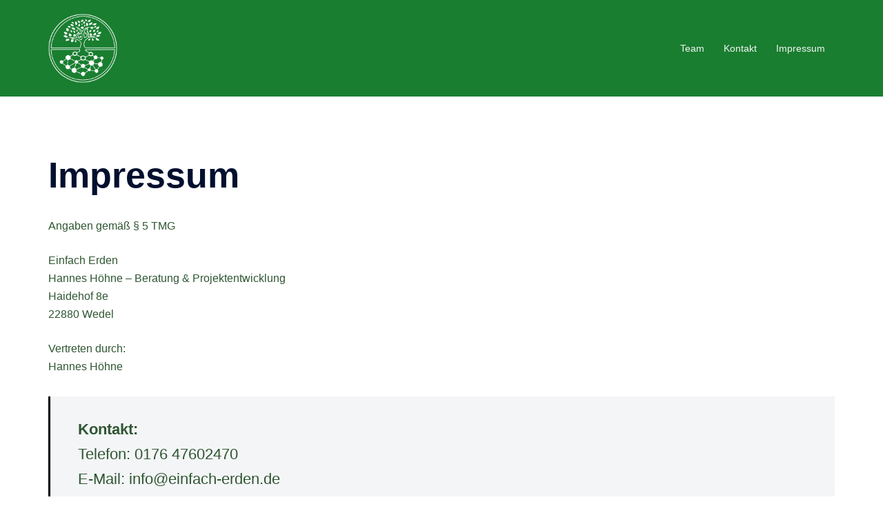

--- FILE ---
content_type: text/css
request_url: https://einfach-erden.de/wp-content/plugins/review-engine/assets/css/reviewengine-button.css?ver=1.0.41
body_size: 2080
content:
.reviewengine-btn-wrap {
	margin-bottom: 20px;
}

.reviewengine-btn {
	display: inline-block;
	border: 0px;
	text-align: center;
	text-decoration: none;
	box-shadow: none;
	text-shadow: none;
	outline: none;
	-webkit-transition: all .3s ease;
	transition: all .3s ease;
}

.reviewengine-btn:hover,
.reviewengine-btn:focus {
	outline: none;
	text-decoration: none;
}

.reviewengine-btn.reviewengine-btn-s {
	font-size: 18px;
	line-height: 21px;
	padding: 12px 15px;
}

.reviewengine-btn.reviewengine-btn-m {
	font-size: 24px;
	line-height: 28px;
	padding: 14px 22px;
}

.reviewengine-btn.reviewengine-btn-l {
	font-size: 32px;
	line-height: 38px;
	padding: 18px 30px;
}

.reviewengine-btn.reviewengine-btn-xl {
	font-size: 38px;
	line-height: 41px;
	padding: 22px 40px;
}

.reviewengine-btn.reviewengine-btn-xxl {
	font-size: 52px;
	line-height: 57px;
	padding: 32px 50px;
}

.reviewengine-btn.reviewengine-btn-flat {
	background-color: #238ae6;
	color: #ffffff;
}

.reviewengine-btn.reviewengine-btn-flat:hover {
	background-color: #41a8ff;
}

.reviewengine-btn.reviewengine-btn-gradient {
	color: #fff;
	background: #238ae6;
	background: -moz-linear-gradient(top,#41a8ff 0%, #238ae6 100%);
	background: -webkit-gradient(linear, left top, left bottom, color-stop(0%,#41a8ff), color-stop(100%,#238ae6));
	background: -webkit-linear-gradient(top,#41a8ff 0%,#238ae6 100%);
	background: -o-linear-gradient(top,#41a8ff 0%,#238ae6 100%);
	background: -ms-linear-gradient(top,#41a8ff 0%,#238ae6 100%);
	background: linear-gradient(to bottom,#41a8ff 0%,#238ae6 100%);
	filter: progid:DXImageTransform.Microsoft.gradient( startColorstr='#41a8ff', endColorstr='#238ae6',GradientType=0 );
}

.reviewengine-btn.reviewengine-btn-transparent {
	background-color: transparent;
	border: 2px solid #238ae6;
	color: #238ae6;
}

.reviewengine-btn.reviewengine-btn-transparent:hover {
	background-color: #238ae6;
	color: #fff;
}

.reviewengine-btn-has-icon .reviewengine-btn span.reviewengine-btn-text {
	vertical-align: middle;
}

.reviewengine-btn-has-icon .reviewengine-btn .fa {
	width: auto;
	height: auto;
	vertical-align: middle;
}

.reviewengine-btn-icon-before .reviewengine-btn .fa {
	margin-right: 8px;
}

.reviewengine-btn-icon-after .reviewengine-btn .fa {
	margin-left: 8px;
}

--- FILE ---
content_type: text/css
request_url: https://einfach-erden.de/wp-content/plugins/review-engine/assets/css/ree-frontend.css?ver=1.0.41
body_size: 54
content:
.reviewengine-qtip.qtip  {
    border: 0px;
    background-color: rgba(51, 51, 51, 0.85);
    color: #fff;
    border-radius: 3px;
    font-size: 12px;
    line-height: 15px;
}

.reviewengine-qtip.qtip .qtip-content {
    padding: 10px 10px;
}

--- FILE ---
content_type: text/javascript
request_url: https://einfach-erden.de/wp-content/plugins/review-engine//assets/js/ree-frontend.js?ver=6.9
body_size: 302
content:
( function($) {
$(document).ready( function($) {
	var links = $('.reviewengine-btn, .reviewengine-image, .reviewengine-link');

	if( reviewengine.disclaimer 
		&& reviewengine.disclaimer_text 
		&& reviewengine.disclaimer == 1 
		&& reviewengine.disclaimer_text.length > 1 ) {
		
		links.qtip({
			content: {
				text: reviewengine.disclaimer_text
			},
			style: {
				classes: 'reviewengine-qtip'
			},
			position: {
				target: 'mouse',
				adjust: { x: 5, y: 5 }
			}
		});

	}
});
})(jQuery);